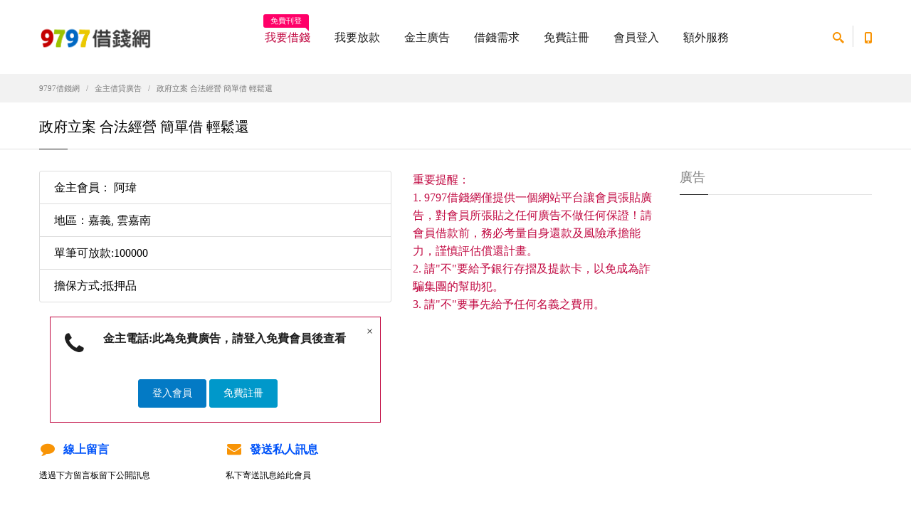

--- FILE ---
content_type: text/html; charset=UTF-8
request_url: https://www.9797.tw/loans/lend.php?lend_id=975
body_size: 6732
content:
<!doctype html>
<html>
<head>
  <meta charset="utf-8"> 
<title>政府立案 合法經營 簡單借 輕鬆還 阿瑋 - 975 | 9797借錢網</title>
<meta name="description" content="天下有兩難，登天難，求人更難。地上有兩苦，草藥苦，沒錢更苦。人間有兩薄，鈔票薄，人情更薄。➡️月息週轉 ✨每萬元250✨➡️代償高利 ✅轉件✅降息✅增貸➡️政府立案 實體店面 拒絕高利 強力過件➡️汽機車借款 萬物皆可借" />
<meta content="9797借錢網" property="og:site_name"/>
<meta content="天下有兩難，登天難，求人更難。地上有兩苦，草藥苦，沒錢更苦。人間有兩薄，鈔票薄，人情更薄。➡️月息週轉 ✨每萬元250✨➡️代償高利 ✅轉件✅降息✅增貸➡️政府立案 實體店面 拒絕高利 強力過件➡️汽機車借款 萬物皆可借-阿瑋-975" property="og:description"/>
<meta content="政府立案 合法經營 簡單借 輕鬆還 - 阿瑋- 975 | 9797借錢網" property="og:title"/>
<meta content="https://www.9797.tw/loans/lend.php?lend_id=975" property="og:url"/>
  <meta class="viewport" name="viewport" content="width=device-width, initial-scale=1.0">
  <meta http-equiv="X-UA-Compatible" content="IE=edge">
  <link rel='stylesheet' href="../css/css.css">
  <link rel='stylesheet' href="../css/colorbox.css">
		<script src="https://ajax.googleapis.com/ajax/libs/jquery/1.10.2/jquery.min.js"></script>
<script>
$(document).ready(function(){
    $(".header-colorbox").colorbox({width:"320px", height:"550px", iframe:true, scrolling:false });
});				
</script>
  <!--[if lt IE 9]>
    <script src="https://oss.maxcdn.com/libs/html5shiv/3.7.0/html5shiv.js"></script>
    <script src="https://oss.maxcdn.com/libs/respond.js/1.4.2/respond.min.js"></script>
		<link rel='stylesheet' href="../css/ie/ie8.css">
  <![endif]-->
</head>
<body class="fixed-header">
<div class="page-box">
<div class="page-box-content">
<!-- Google Tag Manager (noscript) -->
<noscript><iframe src="https://www.googletagmanager.com/ns.html?id=GTM-THWNSKL"
height="0" width="0" style="display:none;visibility:hidden"></iframe></noscript>
<!-- End Google Tag Manager (noscript) -->

<header class="header header-two">
  <div class="header-wrapper">
	<div class="container">
	  <div class="row">
		<div class="col-xs-6 col-md-2 col-lg-3 logo-box">
		  <div class="logo">
			<a href="https://www.9797.tw">
			  <img src="https://www.9797.tw/images/logo.png" class="logo-img" alt="9797借錢網">
			</a>
		  </div>
		</div><!-- .logo-box -->
		
		<div class="col-xs-6 col-md-10 col-lg-9 right-box">
		  <div class="right-box-wrapper">
			<div class="header-icons">
			  <div class="search-header hidden-600">
				<a href="#">
				  <svg x="0" y="0" width="16px" height="16px" viewBox="0 0 16 16" enable-background="new 0 0 16 16" xml:space="preserve">
					<path d="M12.001,10l-0.5,0.5l-0.79-0.79c0.806-1.021,1.29-2.308,1.29-3.71c0-3.313-2.687-6-6-6C2.687,0,0,2.687,0,6
					s2.687,6,6,6c1.402,0,2.688-0.484,3.71-1.29l0.79,0.79l-0.5,0.5l4,4l2-2L12.001,10z M6,10c-2.206,0-4-1.794-4-4s1.794-4,4-4
					s4,1.794,4,4S8.206,10,6,10z"></path>
					<image src="img/png-icons/search-icon.png" alt="" width="16" height="16" style="vertical-align: top;">
				  </svg>
				</a>
			  </div><!-- .search-header
			  
			  --><div class="phone-header hidden-600">
				<a href="#">
				  <svg x="0" y="0" width="16px" height="16px" viewBox="0 0 16 16" enable-background="new 0 0 16 16" xml:space="preserve">
					<path d="M11.001,0H5C3.896,0,3,0.896,3,2c0,0.273,0,11.727,0,12c0,1.104,0.896,2,2,2h6c1.104,0,2-0.896,2-2
					c0-0.273,0-11.727,0-12C13.001,0.896,12.105,0,11.001,0z M8,15c-0.552,0-1-0.447-1-1s0.448-1,1-1s1,0.447,1,1S8.553,15,8,15z
					M11.001,12H5V2h6V12z"></path>
					<image src="img/png-icons/phone-icon.png" alt="" width="16" height="16" style="vertical-align: top;">
				  </svg>
				</a>
			  </div><!-- .phone-header -->
			</div><!-- .header-icons -->
			
			<div class="primary">
			  <div class="navbar navbar-default" role="navigation">
				<button type="button" class="navbar-toggle btn-navbar collapsed" data-toggle="collapse" data-target=".primary .navbar-collapse">
				  <span class="text">選單</span>
				  <span class="icon-bar"></span>
				  <span class="icon-bar"></span>
				  <span class="icon-bar"></span>
				</button>
	  
				<nav class="collapse collapsing navbar-collapse">
				  <ul class="nav navbar-nav navbar-center">
                    					<li class="item-warning item-bg text-danger">
					  <a href="https://www.9797.tw/join/" target="_blank">我要借錢<span class="item-new">免費刊登</span></a>
					</li>
					<li class="item-danger item-bg">
					  <a href="https://www.9797.tw/join/lender.php" target="_blank">我要放款</a>
					</li>
                    
					<li class="parent">
					  <a href="https://www.9797.tw/loans/">金主廣告</a>
					  <ul class="sub">
											    <li><a href="https://www.9797.tw/loans/area.php?state_id=1">台北基隆</a></li>
						  					    <li><a href="https://www.9797.tw/loans/area.php?state_id=2">桃竹苗</a></li>
						  					    <li><a href="https://www.9797.tw/loans/area.php?state_id=3">中彰投</a></li>
						  					    <li><a href="https://www.9797.tw/loans/area.php?state_id=4">雲嘉南</a></li>
						  					    <li><a href="https://www.9797.tw/loans/area.php?state_id=5">高屏</a></li>
						  					    <li><a href="https://www.9797.tw/loans/area.php?state_id=6">宜花東</a></li>
						  					    <li><a href="https://www.9797.tw/loans/area.php?state_id=7">澎金馬</a></li>
               
                     
						<li><a href="https://www.9797.tw/join/lender.php">按我刊登金主廣告</a></li>
                    
					  </ul>
					</li>
					<li class="parent">
					  <a href="https://www.9797.tw/borrow/">借錢需求</a>
					  <ul class="sub">
											    <li><a href="https://www.9797.tw/borrow/area.php?state_id=1">台北基隆</a></li>
						  					    <li><a href="https://www.9797.tw/borrow/area.php?state_id=2">桃竹苗</a></li>
						  					    <li><a href="https://www.9797.tw/borrow/area.php?state_id=3">中彰投</a></li>
						  					    <li><a href="https://www.9797.tw/borrow/area.php?state_id=4">雲嘉南</a></li>
						  					    <li><a href="https://www.9797.tw/borrow/area.php?state_id=5">高屏</a></li>
						  					    <li><a href="https://www.9797.tw/borrow/area.php?state_id=6">宜花東</a></li>
						  					    <li><a href="https://www.9797.tw/borrow/area.php?state_id=7">澎金馬</a></li>
                                            <li><a href="https://www.9797.tw/join/">按我張貼借錢需求<span class="item-new">免費張貼</span></a></li>
                    
					  </ul>
					</li>
                                        
					<li class="parent">
					  <a href="https://www.9797.tw/join/">免費註冊</a>
					  <ul class="sub">
						<li><a href="https://www.9797.tw/join/">免費加入借錢會員</a></li>
						<li><a href="https://www.9797.tw/join/lender.php">免費加入金主會員</a></li>
					  </ul>
					</li>
                    
					<li class="parent">
					  <a href="https://www.9797.tw/account/login.php">會員登入</a>
					  <ul class="sub">
						<li><a href="https://www.9797.tw/account/forgot.php">忘記密碼</a></li>
					  </ul>
					</li>

<li class="parent">

					 <a href="https://www.102like.com/" target="_blank">額外服務</a>
					  <ul class="sub">
					
						<li><a href="https://www.9597.tw/"  target="_blank">借錢</a>
						<li><a href="https://www.5197.tw/"  target="_blank">借貸</a>
						<li><a href="https://www.517.tw/"  target="_blank">借款</a>
						<li><a href="https://www.885.tw/"  target="_blank">借錢網</a>
						<li><a href="https://104.com.my/"  target="_blank">借钱</a>
                                                <li><a href="https://if.com.my/"  target="_blank">借贷</a>
						<li><a href="https://www.lend.com.my/"  target="_blank">lend</a>
						<li><a href="https://www.lend.ph/"  target="_blank">lend</a>
                                                <li><a href="https://www.lend.com.ph/"  target="_blank">lend</a>		                        
						<li><a href="https://lendvn.com/"  target="_blank" >lend</a>
						<li><a href="https://www.thai97.com/"  target="_blank">thai97กู้เงินเครือข่าย</a>
						<li><a href="https://reviewtw.com/" target="_blank">評價</a>                               
                                  		<li><a href="https://www.pocar.com.tw/" target="_blank">買車</a>                                                
						<li><a href="https://www.extwd.com/" target="_blank">換錢</a>
            				        <li><a href="https://na.com.tw/" target="_blank">買房</a>						
						<li><a href="https://www.world168.com.tw/" target="_blank">批發</a>
						<li><a href="https://www.facebook.com/groups/457003977736384" target="_blank">找工作</a>                                          </ul>
                                         </li>


                    
                     
				  </ul>
				</nav>
			  </div>
			</div><!-- .primary -->
		  </div>
		</div>
		
		<div class="phone-active col-sm-9 col-md-9">
		  <a href="#" class="close"><span>close</span>×</a>
		  <span class="title">Call Us</span> <strong>+1 (777) 123 45 67</strong>
		</div>
		<div class="search-active col-sm-9 col-md-9">
		  <a href="#" class="close"><span>close</span>×</a>
		  <form name="search-form" class="search-form">
			<input class="search-string form-control" type="search" placeholder="Search here" name="search-string">
			<button class="search-submit">
			  <svg x="0" y="0" width="16px" height="16px" viewBox="0 0 16 16" enable-background="new 0 0 16 16" xml:space="preserve">
				<path fill="#231F20" d="M12.001,10l-0.5,0.5l-0.79-0.79c0.806-1.021,1.29-2.308,1.29-3.71c0-3.313-2.687-6-6-6C2.687,0,0,2.687,0,6
				s2.687,6,6,6c1.402,0,2.688-0.484,3.71-1.29l0.79,0.79l-0.5,0.5l4,4l2-2L12.001,10z M6,10c-2.206,0-4-1.794-4-4s1.794-4,4-4
				s4,1.794,4,4S8.206,10,6,10z"></path>
				<image src="img/png-icons/search-icon.png" alt="" width="16" height="16" style="vertical-align: top;">
			  </svg>
			</button>
		  </form>
		</div>
	  </div><!--.row -->
	</div>

<!-- Global site tag (gtag.js) - Google Analytics -->
<script async src="https://www.googletagmanager.com/gtag/js?id=UA-66372559-4">
</script>
<script>
  window.dataLayer = window.dataLayer || [];
  function gtag(){dataLayer.push(arguments);}
  gtag('js', new Date());

  gtag('config', 'UA-66372559-4');
</script>

  </div><!-- .header-wrapper -->
</header><div class="breadcrumb-box">
  <div class="container">
    <ul class="breadcrumb">
      <li><a href="../">9797借錢網</a> </li>
      <li><a href="./">金主借貸廣告</a> </li>
      <li class="active">政府立案 合法經營 簡單借 輕鬆還</li>
    </ul>	
  </div>
</div><!-- .breadcrumb-box -->
<section id="main">
  <header class="page-header">
    <div class="container">
      <h1 class="title">政府立案 合法經營 簡單借 輕鬆還</h1>
    </div>	
  </header>
  <div class="container">
    <div class="row">
      <div class="content col-sm-12 col-md-9">
<article class="product-page">
		<div class="row">
		  <div class="col-sm-7 col-md-7">
					          
            
<div class="clearfix"></div>           

<ul class="list-group">
  <li class="list-group-item">金主會員：
                  阿瑋</li>
  <li class="list-group-item">地區：嘉義, 雲嘉南</li>
  <li class="list-group-item">單筆可放款:100000</li>
  <li class="list-group-item">擔保方式:抵押品</li>
</ul>

<div class="col-sm-12 col-md-12">
		  <div class="alert alert-border alert-danger text-center fade in alert-dismissable">
			<i class="fa fa-phone alert-icon"></i>
			<button type="button" class="close" data-dismiss="alert">×</button>
			  <h6>金主電話:此為免費廣告，請登入免費會員後查看</h6>
			<br>
			<div class="clearfix"></div>
			<a href="../account/login.php">
			<button type="button" class="btn btn-primary">登入會員</button>
			</a>
            <a href="../join/index.php">
            <button type="button" class="btn btn-info">免費註冊</button>
            </a>		  </div>
		</div>
<div class="clearfix"></div>
        
<div class="row services">

		<div class="col-sm-6 col-md-6 text-small features-block">
		  <a class="header-box" href="#msgbox">
			<div class="icon-box">
			  <i class="fa fa-comment"></i>
			</div>
			<h6>線上留言</h6>
		  </a>
		  <div>透過下方留言板留下公開訊息</div>
		</div><!-- .features-block -->
		
		<div class="col-sm-6 col-md-6 text-small features-block">
		  <a class="header-colorbox" href="../msg/msg.php?page=lend&m_id=4595">
			<div class="icon-box">
			  <i class="fa fa-envelope"></i>
			</div>
			<h6>發送私人訊息</h6>
		  </a>
		  <div>私下寄送訊息給此會員</div>
		</div><!-- .features-block -->
		
	  </div>


            			
		  </div>



<div class="col-sm-5 col-md-5">
			<div class="image-box">
        
<!-- adcode -->
       
            </div> 		  
<div class="buy-for">
				  <span class="text-error">重要提醒：</span><br>
				  <span class="text-error">1. 9797借錢網僅提供一個網站平台讓會員張貼廣告，對會員所張貼之任何廣告不做任何保證！請會員借款前，務必考量自身還款及風險承擔能力，謹慎評估償還計畫。</span><br>
				  <span class="text-error">2. 請"不"要給予銀行存摺及提款卡，以免成為詐騙集團的幫助犯。 </span><br>
				  <span class="text-error">3. 請"不"要事先給予任何名義之費用。</span><br>
				</div>          
          
          </div>
		  
		  <div class="clearfix"></div>   
		</div>

		<div class="description">
		  <p style="color:blue;">聯絡資料已用"快速借貸"相關字串取代，請先<a href="../account/login.php">登入會員</a>後查看</p>天下有兩難，登天難，求人更難。<br />
地上有兩苦，草藥苦，沒錢更苦。<br />
人間有兩薄，鈔票薄，人情更薄。<br />
➡️月息週轉 ✨每萬元代書車貸借現金✨<br />
➡️代償高利 ✅轉件✅降息✅增貸<br />
➡️政府立案 實體店面 拒絕高利 強力過件<br />
➡️汽機車借款 萬物皆可借<br />
        
			</div>
		  
		<div class="clearfix"></div>
		  
      </article>

<div class="title-box">
		<h3 class="title">留言看板</h3>
	  </div>

    		<ul class="commentlist">
		  <li>
			<p class="description">
			 目前尚未任何回文留言，請直接填寫下方線上加入回文表單即可在此處留言
			</p>
		  </li>
		</ul>
  <a name="msgbox" id="msgbox"></a>
<div class="title-box">
		<h3 class="title">線上留言</h3>
	  </div>
      
              <div class="form-group">
				<label>留言內容:</label>
<textarea name="msg" rows="3" required class="form-control" id="msg" data-bv-notempty-message="請填入訊息"></textarea>
			  <i>備註: 不允許 HTML 語法</i>
			<span class="required pull-right"><b>*</b> 必填</span>
              </div>     
 
本留言版限有借錢需求會員，<a href="../join/index.php" rel="nofollow">請先免費加入借錢會員</a>或<a href="../account/login.php">登入免費會員</a>後，方可留言
      </div>
	  
      <div id="sidebar" class="sidebar col-sm-12 col-md-3">
		<aside class="widget menu">
		  <header>
			<h3 class="title">廣告</h3>
		  </header>
<!-- loans areas -->		</aside><!-- .menu-->
	  </div><!-- .sidebar -->
    </div>
  </div><!-- .container -->
</section><!-- #main -->

</div><!-- .page-box-content -->
</div><!-- .page-box -->

<footer id="footer">
  <div class="footer-top">
    <div class="container">
      <div class="row sidebar">
	<!--	<aside class="col-xs-12 col-sm-6 col-md-3 widget social">
		  <div class="title-block">
			<h3 class="title">加入臉書借錢社群</h3>
		  </div>
          <p>歡迎到9797借錢網臉書粉絲頁按個讚</p>
          <div class="social-list">
			<a class="icon rounded icon-facebook" href="#"><i class="fa fa-facebook"></i></a>
		  </div>
		  <div class="clearfix"></div>
        </aside>  -->
<aside class="col-xs-12 col-sm-6 col-md-3 widget social">

<div class="ex_txt_box" style='font-weight:700; color:#d56060;'>
			<h4>借款條件須知:</h4>
			<ul>
				<li>還款期限:最短90天，最長10年</li>
				<li>申請費用:無手續費、無代辦費</li>
				<li>年利率:2%~30%，不超過法定利率</li>
				<li>年齡:須年滿20歲以上</li>
				<li>職業:不限行業，無業亦可</li>
				<li>地區:限台灣</li>
			</ul>
		</div> </aside>


		<aside class="col-xs-12 col-sm-6 col-md-3 widget newsletter">
		  <div class="title-block">
			<h3 class="title">防詐四不驟，遇騙秒打165專線</h3>
		  </div>
		  <div>
			<p>台灣詐騙多，請務必提高警覺</p>
			<div class="clearfix"></div>
<nav>
			<ul>
			  <li>不給存摺、身分證、提款卡</li>
			  <li>不給任何事先費用</li>
			  <li>不申請小額電信或遊戲點數借款</li>
			  <li>不給手機驗證碼</li>
			</ul>
		  </nav>
		  </div>
		</aside><!-- .newsletter -->
		
		<aside class="col-xs-12 col-sm-6 col-md-3 widget links">
		  <div class="title-block">
			<h3 class="title">9797借錢網資訊</h3>
		  </div>
		  <nav>
			<ul>
			  <li><a href="https://www.9797.tw/service/about.php">關於我們</a></li>
			  <li><a href="https://www.9797.tw/service/privacy.php">隱私權政策</a></li>
			  <li><a href="https://www.9797.tw/service/terms.php">使用條款</a></li>
			  <li><a href="https://www.9797.tw/service/index.php">常見問題</a></li>
			</ul>
		  </nav>
        </aside>
		
		<aside class="col-xs-12 col-sm-6 col-md-3 widget links">
		  <div class="title-block">
			<h3 class="title">會員服務</h3>
		  </div>
		  <nav>
			<ul>
			  <li><a href="https://www.9797.tw/account/">我的帳號</a></li>
			  <li><a href="https://www.9797.tw/service/upgrade.php">付費升級廣告</a></li>
			  <li><a href="https://www.9797.tw/service/contact.php">聯絡我們</a></li>
			</ul>
		  </nav>
        </aside>

      </div>
    </div>
  </div><!-- .footer-top -->
  <div class="footer-bottom">
    <div class="container">
      <div class="row">
        <div class="copyright col-xs-12 col-sm-3 col-md-3">
		  Copyright © 9797借錢網 2021 - 2026 免費借錢平台
		</div>
		
        <div class="phone col-xs-6 col-sm-3 col-md-3">
          <div class="footer-icon">
			<svg x="0" y="0" width="16px" height="16px" viewBox="0 0 16 16" enable-background="new 0 0 16 16" xml:space="preserve">
			  <path fill="#c6c6c6" d="M11.001,0H5C3.896,0,3,0.896,3,2c0,0.273,0,11.727,0,12c0,1.104,0.896,2,2,2h6c1.104,0,2-0.896,2-2
			   c0-0.273,0-11.727,0-12C13.001,0.896,12.105,0,11.001,0z M8,15c-0.552,0-1-0.447-1-1s0.448-1,1-1s1,0.447,1,1S8.553,15,8,15z
				M11.001,12H5V2h6V12z"></path>
			</svg>
		  </div>
          <strong class="title">融資借錢、小額借款交流平台<br>
           貸款 民間借貸 融資周轉的好地方</strong>
        </div>
		
        <div class="address col-xs-6 col-sm-3 col-md-3">
          <div class="footer-icon">
			<svg x="0" y="0" width="16px" height="16px" viewBox="0 0 16 16" enable-background="new 0 0 16 16" xml:space="preserve">
			  <g>
				<g>
				  <path fill="#c6c6c6" d="M8,16c-0.256,0-0.512-0.098-0.707-0.293C7.077,15.491,2,10.364,2,6c0-3.309,2.691-6,6-6
					c3.309,0,6,2.691,6,6c0,4.364-5.077,9.491-5.293,9.707C8.512,15.902,8.256,16,8,16z M8,2C5.795,2,4,3.794,4,6
					c0,2.496,2.459,5.799,4,7.536c1.541-1.737,4-5.04,4-7.536C12.001,3.794,10.206,2,8,2z"></path>
				</g>
				<g>
				  <circle fill="#c6c6c6" cx="8.001" cy="6" r="2"></circle>
				</g>
			  </g>
			</svg>
		  </div>
          免費讓借貸雙方發佈廣告及小額借款需求，融資借錢更快速 民借借貸<br>

聯繫地址︰台北市文山區興隆路一段229巷4號3樓<br>
			</h5>

        </div>
		
        <div class="col-xs-12 col-sm-3 col-md-3">
          <a href="#" class="up">
			<span class="glyphicon glyphicon-arrow-up"></span>
		  </a>
        </div>
      </div>
    </div>
  </div><!-- .footer-bottom -->
</footer>



<div class="clearfix"></div>

<!--[if (!IE)|(gt IE 8)]><!-->
  <script src="../js/jquery-2.1.3.min.js"></script>
<!--<![endif]-->

<!--[if lte IE 8]>
  <script src="js/jquery-1.9.1.min.js"></script>
<![endif]-->
<script src="../js/bootstrap.min.js"></script>
<script src="../js/main.js"></script>

<script src="../js/jquery.colorbox.js"></script>
<script src="../js/bootstrapValidator.min.js"></script>

<script defer src="https://static.cloudflareinsights.com/beacon.min.js/vcd15cbe7772f49c399c6a5babf22c1241717689176015" integrity="sha512-ZpsOmlRQV6y907TI0dKBHq9Md29nnaEIPlkf84rnaERnq6zvWvPUqr2ft8M1aS28oN72PdrCzSjY4U6VaAw1EQ==" data-cf-beacon='{"version":"2024.11.0","token":"fd88e0dc6ea14722b5a9b1b1feb0642d","r":1,"server_timing":{"name":{"cfCacheStatus":true,"cfEdge":true,"cfExtPri":true,"cfL4":true,"cfOrigin":true,"cfSpeedBrain":true},"location_startswith":null}}' crossorigin="anonymous"></script>
</body>
</html>
